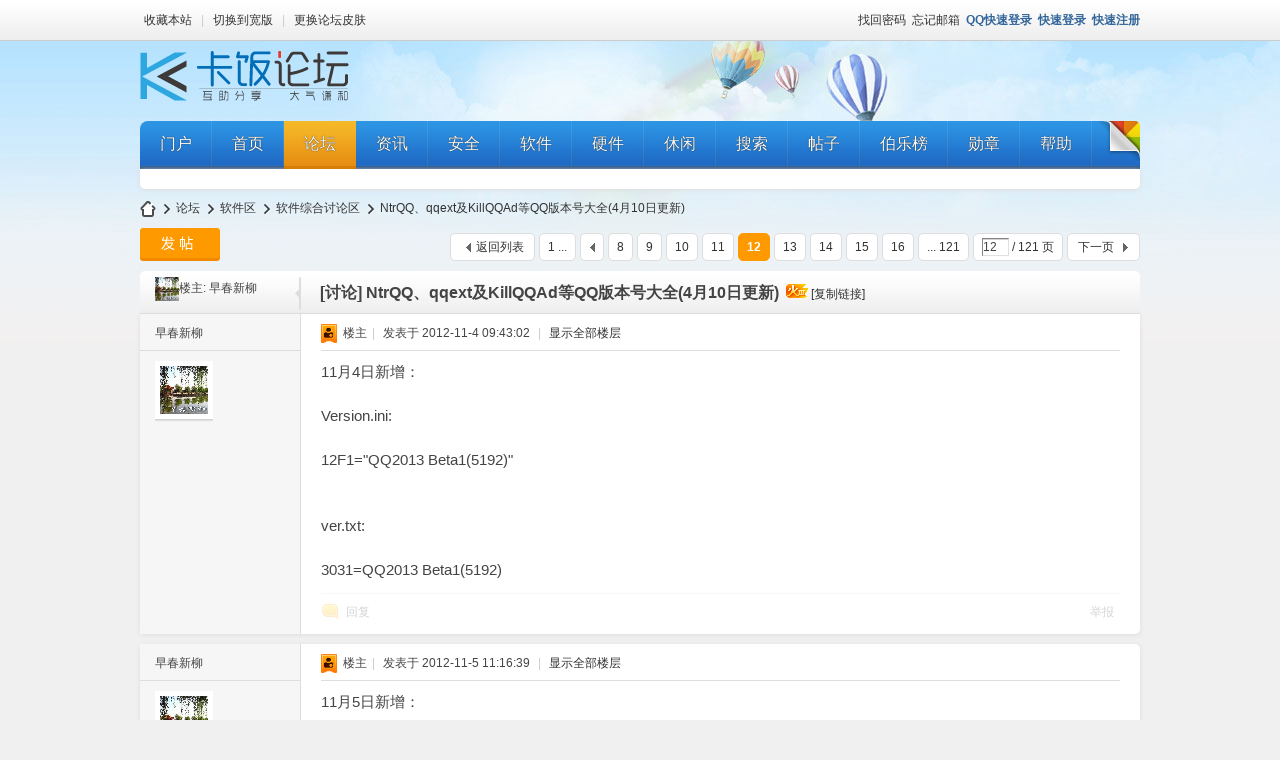

--- FILE ---
content_type: text/html; charset=gbk
request_url: https://bbs.kafan.cn/thread-1295613-12-1.html
body_size: 8059
content:
<!DOCTYPE html PUBLIC "-//W3C//DTD XHTML 1.0 Transitional//EN" "http://www.w3.org/TR/xhtml1/DTD/xhtml1-transitional.dtd">
<html xmlns="http://www.w3.org/1999/xhtml">
<head>
<meta http-equiv="Content-Type" content="text/html; charset=gbk" />
<title>NtrQQ、qqext及KillQQAd等QQ版本号大全(4月10日更新) 第12页_软件综合讨论区_软件区 卡饭论坛 -   互助分享 - 大气谦和!</title>
<link href="https://bbs.kafan.cn/thread-1295613-1-1.html" rel="canonical" /><meta name="keywords" content="NtrQQ、qqext及KillQQAd等QQ版本号大全(4月10日更新),软件综合讨论区,软件区" />
<meta name="description" content="帖子《NtrQQ、qqext及KillQQAd等QQ版本号大全(4月10日更新)》，第12页，来自《软件综合讨论区》，软件区，《卡饭论坛》 " />
<meta name="generator" content="Discuz! X3.4" />
<base href="https://bbs.kafan.cn/" /><link rel="stylesheet" type="text/css" href="https://a.kafan.cn/static/1/style_8_common.css?b33" /><link rel="stylesheet" type="text/css" href="https://a.kafan.cn/static/1/style_8_forum_viewthread.css?b33" /><link rel="stylesheet" id="css_extstyle" type="text/css" href="https://a.kafan.cn/static/./template/comeing_city/style/t2/style.css?b33" />    <script type="text/javascript">var STYLEID = '8', STATICURL = 'https://a.kafan.cn/static/', IMGDIR = 'https://a.kafan.cn/static/image/common', VERHASH = 'b33', charset = 'gbk', discuz_uid = '0', cookiepre = 'r6pb_69df_', cookiedomain = 'kafan.cn', cookiepath = '/', showusercard = '0', attackevasive = '0', disallowfloat = 'newthread', creditnotice = '1|技术|,2|经验|,3|原创|,4|分享|,5|魅力|,6|人气|,7|活力|', defaultstyle = './template/comeing_city/style/t2', REPORTURL = 'aHR0cDovL2Jicy5rYWZhbi5jbi90aHJlYWQtMTI5NTYxMy0xMi0xLmh0bWw=', SITEURL = 'https://bbs.kafan.cn/', JSPATH = 'https://a.kafan.cn/static/1/', CSSPATH = 'https://a.kafan.cn/static/1/style_', DYNAMICURL = '';</script>
<script src="https://a.kafan.cn/static/1/common.js?b33" type="text/javascript"></script>
<meta name="application-name" content="卡饭" />
<meta name="msapplication-tooltip" content="卡饭" />
<meta name="msapplication-task" content="name=首页;action-uri=https://bbs.kafan.cn/portal.php;icon-uri=https://bbs.kafan.cn/https://a.kafan.cn/static/image/common/portal.ico" /><meta name="msapplication-task" content="name=论坛;action-uri=https://bbs.kafan.cn/forum.php;icon-uri=https://bbs.kafan.cn/https://a.kafan.cn/static/image/common/bbs.ico" />
<link rel="archives" title="卡饭" href="https://bbs.kafan.cn/archiver/" />
<script src="https://a.kafan.cn/static/1/forum.js?b33" type="text/javascript"></script>
<!--[if IE 6]>
  <script src="https://a.kafan.cn/template/comeing_city/comeing/js/png.js" type="text/javascript"></script>
  <script type="text/javascript">
  DD_belatedPNG.fix('.png,#comeing_hd h2 img,.nvhm,#pt .z em,.chart');
  </script>
  <![endif]-->
</head>

<body id="nv_forum" class="pg_viewthread" onkeydown="if(event.keyCode==27) return false;">
<div id="append_parent"></div><div id="ajaxwaitid"></div>
<div id="comeing_toptb" class="cl">
<div class="wp cl">
<div class="z">
                              <a href="https://bbs.kafan.cn/"  onclick="addFavorite(this.href, '卡饭');return false;">收藏本站</a>                                                                                                    <span class="pipe">|</span><a href="javascript:;" id="switchwidth" onClick="widthauto(this)" title="切换到宽版">切换到宽版</a>
           <span class="pipe">|</span> <a onclick="showWindow('style', this.href, 'get', 0)" href="plugin.php?id=comeing_skin:style">更换论坛皮肤</a>         
</div>
<div class="y">
        


&nbsp;<a href="javascript:;" onclick="showWindow('login', 'member.php?mod=logging&action=login&viewlostpw=1')">找回密码</a> &nbsp;<a href="https://bbs.kafan.cn/thread-2234356-1-1.html" target="_blank">忘记邮箱</a>
&nbsp;<a href="https://bbs.kafan.cn/connect.php?mod=login&op=init&referer=forum.php%3Fmod%3Dviewthread%26tid%3D1295613%26extra%3Dpage%253D1%26page%3D12&statfrom=login_simple" class="xi2  xw1">QQ快速登录</a>
&nbsp;<a href="member.php?mod=logging&amp;action=login" onclick="showWindow('login', this.href)" class="xi2  xw1">快速登录</a>
&nbsp;<a href="member.php?mod=register" class="xi2 xw1">快速注册</a>

<script src="https://a.kafan.cn/static/1/md5.js?b33" type="text/javascript" reload="1"></script>
</div>
</div>
</div>

<div id="coeming_hd">
<div class="wp">
<div class="hdc cl"><h2><a class="logo" href="http://bbs.kafan.cn/" title="卡饭">
<img src="https://a.kafan.cn/template/comeing_city/comeing/logo.png?x" alt="卡饭" border="0" /></a></h2>
          </div>
<div id="comeing_nv">
                    <a class="comeing_cs png" onClick="showWindow('style', this.href, 'get', 0)" href="plugin.php?id=comeing_skin:style"></a>
                    <ul class="cl">
                                                    <li class="first" id="mn_N1fa6" ><a href="https://www.kafan.cn" hidefocus="true"  >门户</a></li>
                                                                    <li id="mn_portal" ><a href="https://bbs.kafan.cn/portal.php" hidefocus="true" title="主站首页"  >首页<span>主站首页</span></a></li>
                                                                    <li class="a" id="mn_forum" onmouseover="showMenu({'ctrlid':this.id,'ctrlclass':'hover','duration':2})"><a href="https://bbs.kafan.cn/forum.php" hidefocus="true" title="论坛"  >论坛<span>论坛</span></a></li>
                                                                    <li id="mn_N2e8f" ><a href="//bbs.kafan.cn/forum-15-1.html" hidefocus="true" title="一起聊聊资讯"  >资讯<span>一起聊聊资讯</span></a></li>
                                                                    <li id="mn_Na09d" onmouseover="showMenu({'ctrlid':this.id,'ctrlclass':'hover','duration':2})"><a href="//bbs.kafan.cn/forum.php?gid=13" hidefocus="true" title="讨论和研究安全的区域"  >安全<span>讨论和研究安全的区域</span></a></li>
                                                                                              <li id="mn_N84e6" onmouseover="showMenu({'ctrlid':this.id,'ctrlclass':'hover','duration':2})"><a href="//bbs.kafan.cn/forum.php?gid=251" hidefocus="true" title="讨论和琢磨软件的区域"  >软件<span>讨论和琢磨软件的区域</span></a></li>
                                                                    <li id="mn_N1989" onmouseover="showMenu({'ctrlid':this.id,'ctrlclass':'hover','duration':2})"><a href="//bbs.kafan.cn/forum.php?gid=21" hidefocus="true" title="硬件有关话题的讨论"  >硬件<span>硬件有关话题的讨论</span></a></li>
                                                                                              <li id="mn_Nd0e4" onmouseover="showMenu({'ctrlid':this.id,'ctrlclass':'hover','duration':2})"><a href="//bbs.kafan.cn/forum.php?gid=3" hidefocus="true" title="休闲放松的地方"  >休闲<span>休闲放松的地方</span></a></li>
                                                                    <li id="mn_Nc09e" onmouseover="showMenu({'ctrlid':this.id,'ctrlclass':'hover','duration':2})"><a href="//bbs.kafan.cn/search.php" hidefocus="true" target="_blank"  >搜索</a></li>
                                                                                              <li id="mn_forum_10" onmouseover="showMenu({'ctrlid':this.id,'ctrlclass':'hover','duration':2})"><a href="https://bbs.kafan.cn/forum.php?mod=guide" hidefocus="true" title="快速对帖子进行分类阅读和查找"  >帖子<span>快速对帖子进行分类阅读和查找</span></a></li>
                                                                                              <li id="mn_N0f99" ><a href="https://bbs.kafan.cn/thread-2080947-1-1.html" hidefocus="true"  >伯乐榜</a></li>
                                                                    <li id="mn_Na65e" ><a href="/home.php?mod=medal" hidefocus="true"  >勋章</a></li>
                                                                    <li id="mn_Ndec5" onmouseover="showMenu({'ctrlid':this.id,'ctrlclass':'hover','duration':2})"><a href="javascript://4" hidefocus="true" title="解决你所碰到的问题"  >帮助<span>解决你所碰到的问题</span></a></li>
                                                                                                                                </ul>
                    
</div>
<ul class="p_pop h_pop" id="mn_forum_menu" style="display: none"><li><a href="//bbs.kafan.cn/forum-25-1.html" hidefocus="true" >国内杀毒软件</a></li><li><a href="//bbs.kafan.cn/forum-7-1.html" hidefocus="true" >国外杀毒软件</a></li><li><a href="//bbs.kafan.cn/forum-31-1.html" hidefocus="true" >病毒样本</a></li><li><a href="//bbs.kafan.cn/forum-30-1.html" hidefocus="true" >辅助工具</a></li><li><a href="//bbs.kafan.cn/forum-87-1.html" hidefocus="true" >虚拟机</a></li><li><a href="//bbs.kafan.cn/forum-74-1.html" hidefocus="true" >浏览器</a></li><li><a href="//bbs.kafan.cn/forum-22-1.html" hidefocus="true" >解疑答难</a></li><li><a href="//bbs.kafan.cn/forum-65-1.html" hidefocus="true" >软件下载</a></li><li><a href="//bbs.kafan.cn/forum-4-1.html" hidefocus="true" >茶舍</a></li><li><a href="//bbs.kafan.cn/forum-6-1.html" hidefocus="true" >会员服务</a></li></ul><ul class="p_pop h_pop" id="mn_Na09d_menu" style="display: none"><li><a href="//bbs.kafan.cn/forum-25-1.html" hidefocus="true" >国内杀毒软件</a></li><li><a href="//bbs.kafan.cn/forum-7-1.html" hidefocus="true" >国外杀毒软件</a></li><li><a href="//bbs.kafan.cn/forum-1-1.html" hidefocus="true" >卡巴斯基</a></li><li><a href="//bbs.kafan.cn/forum-31-1.html" hidefocus="true" >病毒样本</a></li><li><a href="//bbs.kafan.cn/forum-87-1.html" hidefocus="true" >虚拟机</a></li><li><a href="//bbs.kafan.cn/forum-39-1.html" hidefocus="true" >安全工具</a></li><li><a href="//bbs.kafan.cn/forum-30-1.html" hidefocus="true" >原创工具</a></li><li><a href="//bbs.kafan.cn/forum-15-1.html" hidefocus="true" >IT资讯</a></li></ul><ul class="p_pop h_pop" id="mn_N84e6_menu" style="display: none"><li><a href="//bbs.kafan.cn/forum-8-1.html" hidefocus="true" >综合区</a></li><li><a href="//bbs.kafan.cn/forum-65-1.html" hidefocus="true" >软件下载</a></li><li><a href="//bbs.kafan.cn/forum-22-1.html" hidefocus="true" >解疑答难</a></li><li><a href="//bbs.kafan.cn/forum-74-1.html" hidefocus="true" >浏览器</a></li></ul><ul class="p_pop h_pop" id="mn_N1989_menu" style="display: none"><li><a href="//bbs.kafan.cn/forum-112-1.html" hidefocus="true" >手机</a></li><li><a href="//bbs.kafan.cn/forum-228-1.html" hidefocus="true" >路由器</a></li><li><a href="//bbs.kafan.cn/forum-54-1.html" hidefocus="true" >硬件综合</a></li></ul><ul class="p_pop h_pop" id="mn_Nd0e4_menu" style="display: none"><li><a href="//bbs.kafan.cn/forum-4-1.html" hidefocus="true" >茶舍</a></li><li><a href="//bbs.kafan.cn/forum-6-1.html" hidefocus="true" >会员服务</a></li></ul><ul class="p_pop h_pop" id="mn_Nc09e_menu" style="display: none"><li><a href="//bbs.kafan.cn/search.php" hidefocus="true" target="_blank" >论坛搜索</a></li><li><a href="//bds.kafan.cn/" hidefocus="true" target="_blank" >百度搜索</a></li></ul><div class="p_pop h_pop" id="mn_userapp_menu" style="display: none"></div><ul class="p_pop h_pop" id="mn_forum_10_menu" style="display: none"><li><a href="//bbs.kafan.cn/forum.php?mod=guide&view=new" hidefocus="true" >查看新帖</a></li><li><a href="//bbs.kafan.cn/forum.php?mod=guide&view=hot" hidefocus="true" >最新热门</a></li><li><a href="//bbs.kafan.cn/forum.php?mod=guide&view=my" hidefocus="true" >我的帖子</a></li><li><a href="//bbs.kafan.cn/forum.php?mod=collection&op=all" hidefocus="true" >优秀帖子专辑</a></li></ul><ul class="p_pop h_pop" id="mn_Ndec5_menu" style="display: none"><li><a href="misc.php?mod=faq" hidefocus="true" >论坛支持</a></li><li><a href="//bbs.kafan.cn/forum-22-1.html" hidefocus="true" >解疑答难</a></li></ul>        <style type="text/css">
#m1 ul{ width:268px; }
#m2 ul{ width:282px; }
#m3 ul{ width:152px; }
</style>
<div class="comeing_mu">
  <div id="mu" class="cl">
                    </div>
  <div class="comeing_mu_area cl">
    </div>
</div></div>
</div>
    <link rel="stylesheet" type="text/css" href="template/comiis_app/comiis/comiis_flxx/comiis_pcflxx.css" />  <div id="wp" class="wp">
  <script type="text/javascript">var fid = parseInt('8'), tid = parseInt('1295613');</script>

<script src="https://a.kafan.cn/static/1/forum_viewthread.js?b33" type="text/javascript"></script>
<script type="text/javascript">zoomstatus = parseInt(1);var imagemaxwidth = '600';var aimgcount = new Array();</script>

<style id="diy_style" type="text/css"></style>
<!--[diy=diynavtop]--><div id="diynavtop" class="area"></div><!--[/diy]-->
<div id="pt" class="bm cl">
<div class="z">
<a href="./" class="nvhm" title="首页">卡饭</a><em>&raquo;</em><a href="https://bbs.kafan.cn/forum.php">论坛</a> <em>&rsaquo;</em> <a href="https://bbs.kafan.cn/forum.php?gid=251">软件区</a> <em>&rsaquo;</em> <a href="https://bbs.kafan.cn/forum-8-1.html">软件综合讨论区</a> <em>&rsaquo;</em> <a href="https://bbs.kafan.cn/thread-1295613-1-1.html">NtrQQ、qqext及KillQQAd等QQ版本号大全(4月10日更新)</a>
</div>
</div>

<style id="diy_style" type="text/css"></style>
<div class="wp">
<!--[diy=diy1]--><div id="diy1" class="area"></div><!--[/diy]-->
</div>

<div id="ct" class="wp cl">
<div id="pgt" class="pgs mbm cl ">
<div class="pgt"><div class="pg"><a href="https://bbs.kafan.cn/thread-1295613-1-1.html" class="first">1 ...</a><a href="https://bbs.kafan.cn/thread-1295613-11-1.html" class="prev">&nbsp;&nbsp;</a><a href="https://bbs.kafan.cn/thread-1295613-8-1.html">8</a><a href="https://bbs.kafan.cn/thread-1295613-9-1.html">9</a><a href="https://bbs.kafan.cn/thread-1295613-10-1.html">10</a><a href="https://bbs.kafan.cn/thread-1295613-11-1.html">11</a><strong>12</strong><a href="https://bbs.kafan.cn/thread-1295613-13-1.html">13</a><a href="https://bbs.kafan.cn/thread-1295613-14-1.html">14</a><a href="https://bbs.kafan.cn/thread-1295613-15-1.html">15</a><a href="https://bbs.kafan.cn/thread-1295613-16-1.html">16</a><a href="https://bbs.kafan.cn/thread-1295613-121-1.html" class="last">... 121</a><label><input type="text" name="custompage" class="px" size="2" title="输入页码，按回车快速跳转" value="12" onkeydown="if(event.keyCode==13) {window.location='forum.php?mod=viewthread&tid=1295613&amp;extra=page%3D1&amp;page='+this.value;; doane(event);}" /><span title="共 121 页"> / 121 页</span></label><a href="https://bbs.kafan.cn/thread-1295613-13-1.html" class="nxt">下一页</a></div></div>
<span class="y pgb"><a href="https://bbs.kafan.cn/forum-8-1.html">返回列表</a></span>
<a id="newspecial" onmouseover="$('newspecial').id = 'newspecialtmp';this.id = 'newspecial';showMenu({'ctrlid':this.id})" onclick="showWindow('newthread', 'forum.php?mod=post&action=newthread&fid=8')" href="javascript:;" title="发新帖"><img src="https://a.kafan.cn/template/comeing_city/comeing/forum/pn_post.png" alt="发新帖" class="png" /></a></div>

<div id="postlist" class="pl bm comeing_threadview">
  <div class="comeing_vt_pf"><div class="comeing_vt_pfl"><div class="comeing_vt_pfr"><table cellspacing="0" cellpadding="0" class="comeing_viewthread_top">
<tr>
<td class="pls"><!--Comeing-->
<div id="tath" class="cl">
<img src="https://b.kafan.cn/000/49/79/79_avatar_small.jpg"/>楼主: 早春新柳</div>
</td>
<td class="plc vwthd"><!--Comeing-->
<span class="xg1 side_btn">
<a onclick="setcookie('close_leftinfo', 1);location.reload();" title="收起左侧" class="btn_s_close" href="javascript:;"><img src="https://a.kafan.cn/template/comeing_city/comeing/forum/control_l.png" alt="收起左侧" class="vm png" /></a>
</span>
<h1 class="ts">
[讨论]
<span id="thread_subject">NtrQQ、qqext及KillQQAd等QQ版本号大全(4月10日更新)</span>
</h1>
<span>
&nbsp;<img src="https://a.kafan.cn/static/image/common/hot_3.gif" alt="" title="热度: 569" />
<a href="https://bbs.kafan.cn/thread-1295613-1-1.html" onclick="return copyThreadUrl(this, '卡饭')" >[复制链接]</a>
</span>
</td>
</tr>
</table>
  </div></div></div>
<div id="post_26653644" ><!--Comeing-->
<div class="comeing_viewthread" id="first">
  <div class="comeing_viewthread_r">
    <div class="comeing_vt_pt">
      <div class="comeing_vt_ptl">
        <div class="comeing_vt_ptr"></div>
      </div>
    </div>
    <div class="comeing_viewthread_b">
      <div class="comeing_viewthread_bl">
        <div class="comeing_viewthread_br cl">
        <!--/Comeing-->
<table id="pid26653644" class="plhin" summary="pid26653644" cellspacing="0" cellpadding="0">
<tr>
<td class="pls" rowspan="2">
<div id="favatar26653644" class="pls favatar">
<a name="newpost"></a> <div class="pi">
<div class="authi">早春新柳
</div>
</div>
<div class="p_pop blk bui card_gender_" id="userinfo26653644" style="display: none; margin-top: -11px;">
<div class="m z">
<div id="userinfo26653644_ma"></div>
</div>
</div>
<div>
<div class="avatar"><img src="https://b.kafan.cn/000/49/79/79_avatar_small.jpg"></div>
</div>
</td>
	
<td class="plc">
<div class="pi">
<div class="pti">
<div class="pdbt">
</div>
<div class="authi">
<img class="authicn vm" id="authicon26653644" src="https://a.kafan.cn/static/image/common/ico_lz.png" />
&nbsp;楼主<span class="pipe">|</span>
<em id="authorposton26653644">发表于 2012-11-4 09:43:02</em>
<span class="pipe">|</span>
<a href="https://bbs.kafan.cn/thread-1295613-12-1.html" rel="nofollow">显示全部楼层</a>
</div>
</div>
</div><div class="pct"><style type="text/css">.pcb{margin-right:0}</style><div class="pcb">
<div class="t_fsz">
<table cellspacing="0" cellpadding="0"><tr><td class="t_f" id="postmessage_26653644">
11月4日新增： <br />
<br />
Version.ini: <br />
<br />
12F1=&quot;QQ2013 Beta1(5192)&quot;<br />
<br />
<br />
ver.txt:&nbsp;&nbsp;<br />
<br />
3031=QQ2013 Beta1(5192)</td></tr></table>




</div>
<div id="comment_26653644" class="cm">
</div>

<div id="post_rate_div_26653644"></div>
</div>
</div>

</td></tr>
<tr><td class="plc plm">
</td>
</tr>
<tr id="_postposition26653644"></tr>
<tr>
<td class="pls"></td>
<td class="plc" style="overflow:visible;">
<div class="po hin">
<div class="pob cl">
<em>
<a class="fastre" href="forum.php?mod=post&amp;action=reply&amp;fid=8&amp;tid=1295613&amp;repquote=26653644&amp;extra=page%3D1&amp;page=12" onclick="showWindow('reply', this.href)">回复</a>
</em>

<p>
<a href="javascript:;" onclick="showWindow('miscreport26653644', 'misc.php?mod=report&rtype=post&rid=26653644&tid=1295613&fid=8', 'get', -1);return false;">举报</a>
</p>

</div>
</div>
</td>
</tr>
<tr class="ad">
<td class="pls">
</td>
<td class="plc">
</td>
</tr>
</table>
<!--Comeing-->
        </div>
      </div>
    </div>
  </div>
</div>
<!--/Comeing-->
</div><div id="post_26664505" ><!--Comeing-->
<div class="comeing_viewthread" >
  <div class="comeing_viewthread_r">
    <div class="comeing_vt_pt">
      <div class="comeing_vt_ptl">
        <div class="comeing_vt_ptr"></div>
      </div>
    </div>
    <div class="comeing_viewthread_b">
      <div class="comeing_viewthread_bl">
        <div class="comeing_viewthread_br cl">
        <!--/Comeing-->
<table id="pid26664505" class="plhin" summary="pid26664505" cellspacing="0" cellpadding="0">
<tr>
<td class="pls" rowspan="2">
<div id="favatar26664505" class="pls favatar">
 <div class="pi">
<div class="authi">早春新柳
</div>
</div>
<div class="p_pop blk bui card_gender_" id="userinfo26664505" style="display: none; margin-top: -11px;">
<div class="m z">
<div id="userinfo26664505_ma"></div>
</div>
</div>
<div>
<div class="avatar"><img src="https://b.kafan.cn/000/49/79/79_avatar_small.jpg"></div>
</div>
</td>
	
<td class="plc">
<div class="pi">
<div class="pti">
<div class="pdbt">
</div>
<div class="authi">
<img class="authicn vm" id="authicon26664505" src="https://a.kafan.cn/static/image/common/ico_lz.png" />
&nbsp;楼主<span class="pipe">|</span>
<em id="authorposton26664505">发表于 2012-11-5 11:16:39</em>
<span class="pipe">|</span>
<a href="https://bbs.kafan.cn/thread-1295613-12-1.html" rel="nofollow">显示全部楼层</a>
</div>
</div>
</div><div class="pct"><div class="pcb">
<div class="t_fsz">
<table cellspacing="0" cellpadding="0"><tr><td class="t_f" id="postmessage_26664505">
11月5日新增：<br />
<br />
Version.ini&nbsp;&nbsp;:&nbsp; &nbsp;12F1=&quot;QQ2013 Beta1(5192)&quot;<br />
ver.txt:&nbsp; &nbsp;&nbsp; &nbsp;&nbsp; &nbsp;3031=QQ2013 Beta1(5192)<br />
<br />
</td></tr></table>




</div>
<div id="comment_26664505" class="cm">
</div>

<h3 class="psth xs1"><span class="icon_ring vm"></span>评分</h3>
<dl id="ratelog_26664505" class="rate">
<dd style="margin:0">
<div id="post_rate_26664505"></div>
<table class="ratl">
<tr>
<th class="xw1" width="120"><a href="https://bbs.kafan.cn/forum.php?mod=misc&amp;action=viewratings&amp;tid=1295613&amp;pid=26664505" onclick="showWindow('viewratings', this.href)" title="查看全部评分"> 参与人数 <span class="xi1">1</span></a></th><th class="xw1" width="80">经验 <i><span class="xi1">+5</span></i></th>
<th>
<a href="javascript:;" onclick="toggleRatelogCollapse('ratelog_26664505', this);" class="y xi2 op">收起</a>
<i class="txt_h">理由</i>
</th>
</tr>
<tbody class="ratl_l"><tr id="rate_26664505_642753">
<td>
<a href="https://bbs.kafan.cn/space-uid-642753.html" target="_blank"><img src="https://b.kafan.cn/000/64/27/53_avatar_small.jpg"/></a> <a href="https://bbs.kafan.cn/space-uid-642753.html" target="_blank">陌上~烟雨遥</a>
</td><td class="xi1"> + 5</td>
<td class="xg1">感谢更新</td>
</tr>
</tbody>
</table>
<p class="ratc">
<a href="https://bbs.kafan.cn/forum.php?mod=misc&amp;action=viewratings&amp;tid=1295613&amp;pid=26664505" onclick="showWindow('viewratings', this.href)" title="查看全部评分" class="xi2">查看全部评分</a>
</p>
</dd>
</dl>
</div>
</div>

</td></tr>
<tr><td class="plc plm">
</td>
</tr>
<tr id="_postposition26664505"></tr>
<tr>
<td class="pls"></td>
<td class="plc" style="overflow:visible;">
<div class="po hin">
<div class="pob cl">
<em>
<a class="fastre" href="forum.php?mod=post&amp;action=reply&amp;fid=8&amp;tid=1295613&amp;repquote=26664505&amp;extra=page%3D1&amp;page=12" onclick="showWindow('reply', this.href)">回复</a>
</em>

<p>
<a href="javascript:;" onclick="showWindow('miscreport26664505', 'misc.php?mod=report&rtype=post&rid=26664505&tid=1295613&fid=8', 'get', -1);return false;">举报</a>
</p>

</div>
</div>
</td>
</tr>
<tr class="ad">
<td class="pls">
</td>
<td class="plc">
</td>
</tr>
</table>
<!--Comeing-->
        </div>
      </div>
    </div>
  </div>
</div>
<!--/Comeing-->
</div><div id="post_26675108" ><!--Comeing-->
<div class="comeing_viewthread" >
  <div class="comeing_viewthread_r">
    <div class="comeing_vt_pt">
      <div class="comeing_vt_ptl">
        <div class="comeing_vt_ptr"></div>
      </div>
    </div>
    <div class="comeing_viewthread_b">
      <div class="comeing_viewthread_bl">
        <div class="comeing_viewthread_br cl">
        <!--/Comeing-->
<table id="pid26675108" class="plhin" summary="pid26675108" cellspacing="0" cellpadding="0">
<tr>
<td class="pls" rowspan="2">
<div id="favatar26675108" class="pls favatar">
 <div class="pi">
<div class="authi">NINGBOCAT
</div>
</div>
<div class="p_pop blk bui card_gender_" id="userinfo26675108" style="display: none; margin-top: -11px;">
<div class="m z">
<div id="userinfo26675108_ma"></div>
</div>
</div>
<div>
<div class="avatar"><img src="https://b.kafan.cn/000/30/22/10_avatar_small.jpg"></div>
</div>
</td>
	
<td class="plc">
<div class="pi">
<div class="pti">
<div class="pdbt">
</div>
<div class="authi">
<img class="authicn vm" id="authicon26675108" src="https://a.kafan.cn/static/image/common/online_member.gif" />
<em id="authorposton26675108">发表于 2012-11-6 13:07:16</em>
<span class="pipe">|</span>
<a href="https://bbs.kafan.cn/thread-1295613-12-1.html" rel="nofollow">显示全部楼层</a>
</div>
</div>
</div><div class="pct"><div class="pcb">
<div class="t_fsz">
<table cellspacing="0" cellpadding="0"><tr><td class="t_f" id="postmessage_26675108">
顶！！</td></tr></table>




</div>
<div id="comment_26675108" class="cm">
</div>

<h3 class="psth xs1"><span class="icon_ring vm"></span>评分</h3>
<dl id="ratelog_26675108" class="rate">
<dd style="margin:0">
<div id="post_rate_26675108"></div>
<table class="ratl">
<tr>
<th class="xw1" width="120"><a href="https://bbs.kafan.cn/forum.php?mod=misc&amp;action=viewratings&amp;tid=1295613&amp;pid=26675108" onclick="showWindow('viewratings', this.href)" title="查看全部评分"> 参与人数 <span class="xi1">1</span></a></th><th class="xw1" width="80">经验 <i><span class="xi1">-5</span></i></th>
<th>
<a href="javascript:;" onclick="toggleRatelogCollapse('ratelog_26675108', this);" class="y xi2 op">收起</a>
<i class="txt_h">理由</i>
</th>
</tr>
<tbody class="ratl_l"><tr id="rate_26675108_642753">
<td>
<a href="https://bbs.kafan.cn/space-uid-642753.html" target="_blank"><img src="https://b.kafan.cn/000/64/27/53_avatar_small.jpg"/></a> <a href="https://bbs.kafan.cn/space-uid-642753.html" target="_blank">陌上~烟雨遥</a>
</td><td class="xg1">-5</td>
<td class="xg1">抱歉，请勿无意义回帖</td>
</tr>
</tbody>
</table>
<p class="ratc">
<a href="https://bbs.kafan.cn/forum.php?mod=misc&amp;action=viewratings&amp;tid=1295613&amp;pid=26675108" onclick="showWindow('viewratings', this.href)" title="查看全部评分" class="xi2">查看全部评分</a>
</p>
</dd>
</dl>
</div>
</div>

</td></tr>
<tr><td class="plc plm">
</td>
</tr>
<tr id="_postposition26675108"></tr>
<tr>
<td class="pls"></td>
<td class="plc" style="overflow:visible;">
<div class="po hin">
<div class="pob cl">
<em>
<a class="fastre" href="forum.php?mod=post&amp;action=reply&amp;fid=8&amp;tid=1295613&amp;repquote=26675108&amp;extra=page%3D1&amp;page=12" onclick="showWindow('reply', this.href)">回复</a>
</em>

<p>
<a href="javascript:;" onclick="showWindow('miscreport26675108', 'misc.php?mod=report&rtype=post&rid=26675108&tid=1295613&fid=8', 'get', -1);return false;">举报</a>
</p>

</div>
</div>
</td>
</tr>
<tr class="ad">
<td class="pls">
</td>
<td class="plc">
</td>
</tr>
</table>
<!--Comeing-->
        </div>
      </div>
    </div>
  </div>
</div>
<!--/Comeing-->
</div><div id="post_26675363" ><!--Comeing-->
<div class="comeing_viewthread" >
  <div class="comeing_viewthread_r">
    <div class="comeing_vt_pt">
      <div class="comeing_vt_ptl">
        <div class="comeing_vt_ptr"></div>
      </div>
    </div>
    <div class="comeing_viewthread_b">
      <div class="comeing_viewthread_bl">
        <div class="comeing_viewthread_br cl">
        <!--/Comeing-->
<table id="pid26675363" class="plhin" summary="pid26675363" cellspacing="0" cellpadding="0">
<tr>
<td class="pls" rowspan="2">
<div id="favatar26675363" class="pls favatar">
 <div class="pi">
<div class="authi">thorne
</div>
</div>
<div class="p_pop blk bui card_gender_" id="userinfo26675363" style="display: none; margin-top: -11px;">
<div class="m z">
<div id="userinfo26675363_ma"></div>
</div>
</div>
<div>
<div class="avatar"><img src="https://b.kafan.cn/000/58/72/53_avatar_small.jpg"></div>
</div>
</td>
	
<td class="plc">
<div class="pi">
<div class="pti">
<div class="pdbt">
</div>
<div class="authi">
<img class="authicn vm" id="authicon26675363" src="https://a.kafan.cn/static/image/common/online_member.gif" />
<em id="authorposton26675363">发表于 2012-11-6 13:40:30</em>
<span class="pipe">|</span>
<a href="https://bbs.kafan.cn/thread-1295613-12-1.html" rel="nofollow">显示全部楼层</a>
</div>
</div>
</div><div class="pct"><div class="pcb">
<div class="t_fsz">
<table cellspacing="0" cellpadding="0"><tr><td class="t_f" id="postmessage_26675363">
请问楼主，这个有什么用？<br />
</td></tr></table>




</div>
<div id="comment_26675363" class="cm">
</div>

<div id="post_rate_div_26675363"></div>
</div>
</div>

</td></tr>
<tr><td class="plc plm">
</td>
</tr>
<tr id="_postposition26675363"></tr>
<tr>
<td class="pls"></td>
<td class="plc" style="overflow:visible;">
<div class="po hin">
<div class="pob cl">
<em>
<a class="fastre" href="forum.php?mod=post&amp;action=reply&amp;fid=8&amp;tid=1295613&amp;repquote=26675363&amp;extra=page%3D1&amp;page=12" onclick="showWindow('reply', this.href)">回复</a>
</em>

<p>
<a href="javascript:;" onclick="showWindow('miscreport26675363', 'misc.php?mod=report&rtype=post&rid=26675363&tid=1295613&fid=8', 'get', -1);return false;">举报</a>
</p>

</div>
</div>
</td>
</tr>
<tr class="ad">
<td class="pls">
</td>
<td class="plc">
</td>
</tr>
</table>
<!--Comeing-->
        </div>
      </div>
    </div>
  </div>
</div>
<!--/Comeing-->
</div><div id="post_26675582" ><!--Comeing-->
<div class="comeing_viewthread" >
  <div class="comeing_viewthread_r">
    <div class="comeing_vt_pt">
      <div class="comeing_vt_ptl">
        <div class="comeing_vt_ptr"></div>
      </div>
    </div>
    <div class="comeing_viewthread_b">
      <div class="comeing_viewthread_bl">
        <div class="comeing_viewthread_br cl">
        <!--/Comeing-->
<table id="pid26675582" class="plhin" summary="pid26675582" cellspacing="0" cellpadding="0">
<tr>
<td class="pls" rowspan="2">
<div id="favatar26675582" class="pls favatar">
 <div class="pi">
<div class="authi">早春新柳
</div>
</div>
<div class="p_pop blk bui card_gender_" id="userinfo26675582" style="display: none; margin-top: -11px;">
<div class="m z">
<div id="userinfo26675582_ma"></div>
</div>
</div>
<div>
<div class="avatar"><img src="https://b.kafan.cn/000/49/79/79_avatar_small.jpg"></div>
</div>
</td>
	
<td class="plc">
<div class="pi">
<div class="pti">
<div class="pdbt">
</div>
<div class="authi">
<img class="authicn vm" id="authicon26675582" src="https://a.kafan.cn/static/image/common/ico_lz.png" />
&nbsp;楼主<span class="pipe">|</span>
<em id="authorposton26675582">发表于 2012-11-6 14:08:38</em>
<span class="pipe">|</span>
<a href="https://bbs.kafan.cn/thread-1295613-12-1.html" rel="nofollow">显示全部楼层</a>
</div>
</div>
</div><div class="pct"><div class="pcb">
<div class="t_fsz">
<table cellspacing="0" cellpadding="0"><tr><td class="t_f" id="postmessage_26675582">
<div class="quote"><blockquote><font size="2"><font color="#999999">thorne 发表于 2012-11-6 13:40</font> <a href="https://bbs.kafan.cn/forum.php?mod=redirect&amp;goto=findpost&amp;pid=26675363&amp;ptid=1295613" target="_blank"><img id="aimg_DxmtC" onclick="zoom(this, this.src, 0, 0, 0)" class="zoom" src="static/image/common/back.gif" onmouseover="img_onmouseoverfunc(this)" lazyloadthumb="1" border="0" alt="" /></a></font><br />
请问楼主，这个有什么用？</blockquote></div><br />
可以知道好友的QQ版本</td></tr></table>




</div>
<div id="comment_26675582" class="cm">
</div>

<div id="post_rate_div_26675582"></div>
</div>
</div>

</td></tr>
<tr><td class="plc plm">
</td>
</tr>
<tr id="_postposition26675582"></tr>
<tr>
<td class="pls"></td>
<td class="plc" style="overflow:visible;">
<div class="po hin">
<div class="pob cl">
<em>
<a class="fastre" href="forum.php?mod=post&amp;action=reply&amp;fid=8&amp;tid=1295613&amp;repquote=26675582&amp;extra=page%3D1&amp;page=12" onclick="showWindow('reply', this.href)">回复</a>
</em>

<p>
<a href="javascript:;" onclick="showWindow('miscreport26675582', 'misc.php?mod=report&rtype=post&rid=26675582&tid=1295613&fid=8', 'get', -1);return false;">举报</a>
</p>

</div>
</div>
</td>
</tr>
<tr class="ad">
<td class="pls">
</td>
<td class="plc">
</td>
</tr>
</table>
<!--Comeing-->
        </div>
      </div>
    </div>
  </div>
</div>
<!--/Comeing-->
<script type="text/javascript" reload="1">
aimgcount[26675582] = ['DxmtC'];
attachimggroup(26675582);
var aimgfid = 0;
</script>
</div><div id="post_26676481" ><!--Comeing-->
<div class="comeing_viewthread" >
  <div class="comeing_viewthread_r">
    <div class="comeing_vt_pt">
      <div class="comeing_vt_ptl">
        <div class="comeing_vt_ptr"></div>
      </div>
    </div>
    <div class="comeing_viewthread_b">
      <div class="comeing_viewthread_bl">
        <div class="comeing_viewthread_br cl">
        <!--/Comeing-->
<table id="pid26676481" class="plhin" summary="pid26676481" cellspacing="0" cellpadding="0">
<tr>
<td class="pls" rowspan="2">
<div id="favatar26676481" class="pls favatar">
 <div class="pi">
<div class="authi">thorne
</div>
</div>
<div class="p_pop blk bui card_gender_" id="userinfo26676481" style="display: none; margin-top: -11px;">
<div class="m z">
<div id="userinfo26676481_ma"></div>
</div>
</div>
<div>
<div class="avatar"><img src="https://b.kafan.cn/000/58/72/53_avatar_small.jpg"></div>
</div>
</td>
	
<td class="plc">
<div class="pi">
<div class="pti">
<div class="pdbt">
</div>
<div class="authi">
<img class="authicn vm" id="authicon26676481" src="https://a.kafan.cn/static/image/common/online_member.gif" />
<em id="authorposton26676481">发表于 2012-11-6 15:53:14</em>
<span class="pipe">|</span>
<a href="https://bbs.kafan.cn/thread-1295613-12-1.html" rel="nofollow">显示全部楼层</a>
</div>
</div>
</div><div class="pct"><div class="pcb">
<div class="t_fsz">
<table cellspacing="0" cellpadding="0"><tr><td class="t_f" id="postmessage_26676481">
<div class="quote"><blockquote><font size="2"><font color="#999999">早春新柳 发表于 2012-11-6 14:08</font> <a href="https://bbs.kafan.cn/forum.php?mod=redirect&amp;goto=findpost&amp;pid=26675582&amp;ptid=1295613" target="_blank"><img id="aimg_pkdiE" onclick="zoom(this, this.src, 0, 0, 0)" class="zoom" src="static/image/common/back.gif" onmouseover="img_onmouseoverfunc(this)" lazyloadthumb="1" border="0" alt="" /></a></font><br />
可以知道好友的QQ版本</blockquote></div><br />
知道了版本，会有什么用呢？</td></tr></table>




</div>
<div id="comment_26676481" class="cm">
</div>

<div id="post_rate_div_26676481"></div>
</div>
</div>

</td></tr>
<tr><td class="plc plm">
</td>
</tr>
<tr id="_postposition26676481"></tr>
<tr>
<td class="pls"></td>
<td class="plc" style="overflow:visible;">
<div class="po hin">
<div class="pob cl">
<em>
<a class="fastre" href="forum.php?mod=post&amp;action=reply&amp;fid=8&amp;tid=1295613&amp;repquote=26676481&amp;extra=page%3D1&amp;page=12" onclick="showWindow('reply', this.href)">回复</a>
</em>

<p>
<a href="javascript:;" onclick="showWindow('miscreport26676481', 'misc.php?mod=report&rtype=post&rid=26676481&tid=1295613&fid=8', 'get', -1);return false;">举报</a>
</p>

</div>
</div>
</td>
</tr>
<tr class="ad">
<td class="pls">
</td>
<td class="plc">
</td>
</tr>
</table>
<!--Comeing-->
        </div>
      </div>
    </div>
  </div>
</div>
<!--/Comeing-->
<script type="text/javascript" reload="1">
aimgcount[26676481] = ['pkdiE'];
attachimggroup(26676481);
var aimgfid = 0;
</script>
</div><div id="post_26677562" ><!--Comeing-->
<div class="comeing_viewthread" >
  <div class="comeing_viewthread_r">
    <div class="comeing_vt_pt">
      <div class="comeing_vt_ptl">
        <div class="comeing_vt_ptr"></div>
      </div>
    </div>
    <div class="comeing_viewthread_b">
      <div class="comeing_viewthread_bl">
        <div class="comeing_viewthread_br cl">
        <!--/Comeing-->
<table id="pid26677562" class="plhin" summary="pid26677562" cellspacing="0" cellpadding="0">
<tr>
<td class="pls" rowspan="2">
<div id="favatar26677562" class="pls favatar">
 <div class="pi">
<div class="authi">早春新柳
</div>
</div>
<div class="p_pop blk bui card_gender_" id="userinfo26677562" style="display: none; margin-top: -11px;">
<div class="m z">
<div id="userinfo26677562_ma"></div>
</div>
</div>
<div>
<div class="avatar"><img src="https://b.kafan.cn/000/49/79/79_avatar_small.jpg"></div>
</div>
</td>
	
<td class="plc">
<div class="pi">
<div class="pti">
<div class="pdbt">
</div>
<div class="authi">
<img class="authicn vm" id="authicon26677562" src="https://a.kafan.cn/static/image/common/ico_lz.png" />
&nbsp;楼主<span class="pipe">|</span>
<em id="authorposton26677562">发表于 2012-11-6 17:55:08</em>
<span class="pipe">|</span>
<a href="https://bbs.kafan.cn/thread-1295613-12-1.html" rel="nofollow">显示全部楼层</a>
</div>
</div>
</div><div class="pct"><div class="pcb">
<div class="t_fsz">
<table cellspacing="0" cellpadding="0"><tr><td class="t_f" id="postmessage_26677562">
<div class="quote"><blockquote><font size="2"><font color="#999999">thorne 发表于 2012-11-6 15:53</font> <a href="https://bbs.kafan.cn/forum.php?mod=redirect&amp;goto=findpost&amp;pid=26676481&amp;ptid=1295613" target="_blank"><img id="aimg_LU7Ko" onclick="zoom(this, this.src, 0, 0, 0)" class="zoom" src="static/image/common/back.gif" onmouseover="img_onmouseoverfunc(this)" lazyloadthumb="1" border="0" alt="" /></a></font><br />
知道了版本，会有什么用呢？</blockquote></div><br />
可防止一些网络诈骗</td></tr></table>




</div>
<div id="comment_26677562" class="cm">
</div>

<div id="post_rate_div_26677562"></div>
</div>
</div>

</td></tr>
<tr><td class="plc plm">
</td>
</tr>
<tr id="_postposition26677562"></tr>
<tr>
<td class="pls"></td>
<td class="plc" style="overflow:visible;">
<div class="po hin">
<div class="pob cl">
<em>
<a class="fastre" href="forum.php?mod=post&amp;action=reply&amp;fid=8&amp;tid=1295613&amp;repquote=26677562&amp;extra=page%3D1&amp;page=12" onclick="showWindow('reply', this.href)">回复</a>
</em>

<p>
<a href="javascript:;" onclick="showWindow('miscreport26677562', 'misc.php?mod=report&rtype=post&rid=26677562&tid=1295613&fid=8', 'get', -1);return false;">举报</a>
</p>

</div>
</div>
</td>
</tr>
<tr class="ad">
<td class="pls">
</td>
<td class="plc">
</td>
</tr>
</table>
<!--Comeing-->
        </div>
      </div>
    </div>
  </div>
</div>
<!--/Comeing-->
<script type="text/javascript" reload="1">
aimgcount[26677562] = ['LU7Ko'];
attachimggroup(26677562);
var aimgfid = 0;
</script>
</div><div id="post_26677677" ><!--Comeing-->
<div class="comeing_viewthread" >
  <div class="comeing_viewthread_r">
    <div class="comeing_vt_pt">
      <div class="comeing_vt_ptl">
        <div class="comeing_vt_ptr"></div>
      </div>
    </div>
    <div class="comeing_viewthread_b">
      <div class="comeing_viewthread_bl">
        <div class="comeing_viewthread_br cl">
        <!--/Comeing-->
<table id="pid26677677" class="plhin" summary="pid26677677" cellspacing="0" cellpadding="0">
<tr>
<td class="pls" rowspan="2">
<div id="favatar26677677" class="pls favatar">
 <div class="pi">
<div class="authi">thorne
</div>
</div>
<div class="p_pop blk bui card_gender_" id="userinfo26677677" style="display: none; margin-top: -11px;">
<div class="m z">
<div id="userinfo26677677_ma"></div>
</div>
</div>
<div>
<div class="avatar"><img src="https://b.kafan.cn/000/58/72/53_avatar_small.jpg"></div>
</div>
</td>
	
<td class="plc">
<div class="pi">
<div class="pti">
<div class="pdbt">
</div>
<div class="authi">
<img class="authicn vm" id="authicon26677677" src="https://a.kafan.cn/static/image/common/online_member.gif" />
<em id="authorposton26677677">发表于 2012-11-6 18:07:38</em>
<span class="pipe">|</span>
<a href="https://bbs.kafan.cn/thread-1295613-12-1.html" rel="nofollow">显示全部楼层</a>
</div>
</div>
</div><div class="pct"><div class="pcb">
<div class="t_fsz">
<table cellspacing="0" cellpadding="0"><tr><td class="t_f" id="postmessage_26677677">
<div class="quote"><blockquote><font size="2"><font color="#999999">早春新柳 发表于 2012-11-6 17:55</font> <a href="https://bbs.kafan.cn/forum.php?mod=redirect&amp;goto=findpost&amp;pid=26677562&amp;ptid=1295613" target="_blank"><img id="aimg_uUNRe" onclick="zoom(this, this.src, 0, 0, 0)" class="zoom" src="static/image/common/back.gif" onmouseover="img_onmouseoverfunc(this)" lazyloadthumb="1" border="0" alt="" /></a></font><br />
可防止一些网络诈骗</blockquote></div><br />
？？</td></tr></table>




</div>
<div id="comment_26677677" class="cm">
</div>

<div id="post_rate_div_26677677"></div>
</div>
</div>

</td></tr>
<tr><td class="plc plm">
</td>
</tr>
<tr id="_postposition26677677"></tr>
<tr>
<td class="pls"></td>
<td class="plc" style="overflow:visible;">
<div class="po hin">
<div class="pob cl">
<em>
<a class="fastre" href="forum.php?mod=post&amp;action=reply&amp;fid=8&amp;tid=1295613&amp;repquote=26677677&amp;extra=page%3D1&amp;page=12" onclick="showWindow('reply', this.href)">回复</a>
</em>

<p>
<a href="javascript:;" onclick="showWindow('miscreport26677677', 'misc.php?mod=report&rtype=post&rid=26677677&tid=1295613&fid=8', 'get', -1);return false;">举报</a>
</p>

</div>
</div>
</td>
</tr>
<tr class="ad">
<td class="pls">
</td>
<td class="plc">
</td>
</tr>
</table>
<!--Comeing-->
        </div>
      </div>
    </div>
  </div>
</div>
<!--/Comeing-->
<script type="text/javascript" reload="1">
aimgcount[26677677] = ['uUNRe'];
attachimggroup(26677677);
var aimgfid = 0;
</script>
</div><div id="post_26678088" ><!--Comeing-->
<div class="comeing_viewthread" >
  <div class="comeing_viewthread_r">
    <div class="comeing_vt_pt">
      <div class="comeing_vt_ptl">
        <div class="comeing_vt_ptr"></div>
      </div>
    </div>
    <div class="comeing_viewthread_b">
      <div class="comeing_viewthread_bl">
        <div class="comeing_viewthread_br cl">
        <!--/Comeing-->
<table id="pid26678088" class="plhin" summary="pid26678088" cellspacing="0" cellpadding="0">
<tr>
<td class="pls" rowspan="2">
<div id="favatar26678088" class="pls favatar">
 <div class="pi">
<div class="authi">早春新柳
</div>
</div>
<div class="p_pop blk bui card_gender_" id="userinfo26678088" style="display: none; margin-top: -11px;">
<div class="m z">
<div id="userinfo26678088_ma"></div>
</div>
</div>
<div>
<div class="avatar"><img src="https://b.kafan.cn/000/49/79/79_avatar_small.jpg"></div>
</div>
</td>
	
<td class="plc">
<div class="pi">
<div class="pti">
<div class="pdbt">
</div>
<div class="authi">
<img class="authicn vm" id="authicon26678088" src="https://a.kafan.cn/static/image/common/ico_lz.png" />
&nbsp;楼主<span class="pipe">|</span>
<em id="authorposton26678088">发表于 2012-11-6 18:44:29</em>
<span class="pipe">|</span>
<a href="https://bbs.kafan.cn/thread-1295613-12-1.html" rel="nofollow">显示全部楼层</a>
</div>
</div>
</div><div class="pct"><div class="pcb">
<div class="t_fsz">
<table cellspacing="0" cellpadding="0"><tr><td class="t_f" id="postmessage_26678088">
<div class="quote"><blockquote><font size="2"><font color="#999999">thorne 发表于 2012-11-6 18:07</font> <a href="https://bbs.kafan.cn/forum.php?mod=redirect&amp;goto=findpost&amp;pid=26677677&amp;ptid=1295613" target="_blank"><img id="aimg_d5Xuf" onclick="zoom(this, this.src, 0, 0, 0)" class="zoom" src="static/image/common/back.gif" onmouseover="img_onmouseoverfunc(this)" lazyloadthumb="1" border="0" alt="" /></a></font><br />
？？</blockquote></div><br />
可通过一些QQ版本号改变发现一些诈骗分子伪装的IP</td></tr></table>




</div>
<div id="comment_26678088" class="cm">
</div>

<div id="post_rate_div_26678088"></div>
</div>
</div>

</td></tr>
<tr><td class="plc plm">
</td>
</tr>
<tr id="_postposition26678088"></tr>
<tr>
<td class="pls"></td>
<td class="plc" style="overflow:visible;">
<div class="po hin">
<div class="pob cl">
<em>
<a class="fastre" href="forum.php?mod=post&amp;action=reply&amp;fid=8&amp;tid=1295613&amp;repquote=26678088&amp;extra=page%3D1&amp;page=12" onclick="showWindow('reply', this.href)">回复</a>
</em>

<p>
<a href="javascript:;" onclick="showWindow('miscreport26678088', 'misc.php?mod=report&rtype=post&rid=26678088&tid=1295613&fid=8', 'get', -1);return false;">举报</a>
</p>

</div>
</div>
</td>
</tr>
<tr class="ad">
<td class="pls">
</td>
<td class="plc">
</td>
</tr>
</table>
<!--Comeing-->
        </div>
      </div>
    </div>
  </div>
</div>
<!--/Comeing-->
<script type="text/javascript" reload="1">
aimgcount[26678088] = ['d5Xuf'];
attachimggroup(26678088);
var aimgfid = 0;
</script>
</div><div id="post_26678270" ><!--Comeing-->
<div class="comeing_viewthread" >
  <div class="comeing_viewthread_r">
    <div class="comeing_vt_pt">
      <div class="comeing_vt_ptl">
        <div class="comeing_vt_ptr"></div>
      </div>
    </div>
    <div class="comeing_viewthread_b">
      <div class="comeing_viewthread_bl">
        <div class="comeing_viewthread_br cl">
        <!--/Comeing-->
<table id="pid26678270" class="plhin" summary="pid26678270" cellspacing="0" cellpadding="0">
<tr>
<td class="pls" rowspan="2">
<div id="favatar26678270" class="pls favatar">
 <div class="pi">
<div class="authi">thorne
</div>
</div>
<div class="p_pop blk bui card_gender_" id="userinfo26678270" style="display: none; margin-top: -11px;">
<div class="m z">
<div id="userinfo26678270_ma"></div>
</div>
</div>
<div>
<div class="avatar"><img src="https://b.kafan.cn/000/58/72/53_avatar_small.jpg"></div>
</div>
</td>
	
<td class="plc">
<div class="pi">
<div class="pti">
<div class="pdbt">
</div>
<div class="authi">
<img class="authicn vm" id="authicon26678270" src="https://a.kafan.cn/static/image/common/online_member.gif" />
<em id="authorposton26678270">发表于 2012-11-6 18:58:51</em>
<span class="pipe">|</span>
<a href="https://bbs.kafan.cn/thread-1295613-12-1.html" rel="nofollow">显示全部楼层</a>
</div>
</div>
</div><div class="pct"><div class="pcb">
<div class="t_fsz">
<table cellspacing="0" cellpadding="0"><tr><td class="t_f" id="postmessage_26678270">
<div class="quote"><blockquote><font size="2"><font color="#999999">早春新柳 发表于 2012-11-6 18:44</font> <a href="https://bbs.kafan.cn/forum.php?mod=redirect&amp;goto=findpost&amp;pid=26678088&amp;ptid=1295613" target="_blank"><img id="aimg_dQWi8" onclick="zoom(this, this.src, 0, 0, 0)" class="zoom" src="static/image/common/back.gif" onmouseover="img_onmouseoverfunc(this)" lazyloadthumb="1" border="0" alt="" /></a></font><br />
可通过一些QQ版本号改变发现一些诈骗分子伪装的IP</blockquote></div><br />
越来越不明白了，通过这个版本号怎么就能知道伪装的IP</td></tr></table>




</div>
<div id="comment_26678270" class="cm">
</div>

<div id="post_rate_div_26678270"></div>
</div>
</div>

</td></tr>
<tr><td class="plc plm">
</td>
</tr>
<tr id="_postposition26678270"></tr>
<tr>
<td class="pls"></td>
<td class="plc" style="overflow:visible;">
<div class="po hin">
<div class="pob cl">
<em>
<a class="fastre" href="forum.php?mod=post&amp;action=reply&amp;fid=8&amp;tid=1295613&amp;repquote=26678270&amp;extra=page%3D1&amp;page=12" onclick="showWindow('reply', this.href)">回复</a>
</em>

<p>
<a href="javascript:;" onclick="showWindow('miscreport26678270', 'misc.php?mod=report&rtype=post&rid=26678270&tid=1295613&fid=8', 'get', -1);return false;">举报</a>
</p>

</div>
</div>
</td>
</tr>
<tr class="ad">
<td class="pls">
</td>
<td class="plc">
</td>
</tr>
</table>
<!--Comeing-->
        </div>
      </div>
    </div>
  </div>
</div>
<!--/Comeing-->
<script type="text/javascript" reload="1">
aimgcount[26678270] = ['dQWi8'];
attachimggroup(26678270);
var aimgfid = 0;
</script>
</div><div id="postlistreply" class="pl"><div id="post_new" class="viewthread_table" style="display: none"></div></div>
</div>


<form method="post" autocomplete="off" name="modactions" id="modactions">
<input type="hidden" name="formhash" value="b0fe4652" />
<input type="hidden" name="optgroup" />
<input type="hidden" name="operation" />
<input type="hidden" name="listextra" value="page%3D1" />
<input type="hidden" name="page" value="12" />
</form>


<div class="pgbtn"><a href="https://bbs.kafan.cn/thread-1295613-13-1.html" hidefocus="true" class="bm_h">下一页 &raquo;</a></div>

<div class="pgs mtm mbm cl">
<div class="pg"><a href="https://bbs.kafan.cn/thread-1295613-1-1.html" class="first">1 ...</a><a href="https://bbs.kafan.cn/thread-1295613-11-1.html" class="prev">&nbsp;&nbsp;</a><a href="https://bbs.kafan.cn/thread-1295613-8-1.html">8</a><a href="https://bbs.kafan.cn/thread-1295613-9-1.html">9</a><a href="https://bbs.kafan.cn/thread-1295613-10-1.html">10</a><a href="https://bbs.kafan.cn/thread-1295613-11-1.html">11</a><strong>12</strong><a href="https://bbs.kafan.cn/thread-1295613-13-1.html">13</a><a href="https://bbs.kafan.cn/thread-1295613-14-1.html">14</a><a href="https://bbs.kafan.cn/thread-1295613-15-1.html">15</a><a href="https://bbs.kafan.cn/thread-1295613-16-1.html">16</a><a href="https://bbs.kafan.cn/thread-1295613-121-1.html" class="last">... 121</a><label><input type="text" name="custompage" class="px" size="2" title="输入页码，按回车快速跳转" value="12" onkeydown="if(event.keyCode==13) {window.location='forum.php?mod=viewthread&tid=1295613&amp;extra=page%3D1&amp;page='+this.value;; doane(event);}" /><span title="共 121 页"> / 121 页</span></label><a href="https://bbs.kafan.cn/thread-1295613-13-1.html" class="nxt">下一页</a></div><span class="pgb y"><a href="https://bbs.kafan.cn/forum-8-1.html">返回列表</a></span>
<a id="newspecialtmp" onmouseover="$('newspecial').id = 'newspecialtmp';this.id = 'newspecial';showMenu({'ctrlid':this.id})" onclick="showWindow('newthread', 'forum.php?mod=post&action=newthread&fid=8')" href="javascript:;" title="发新帖"><img src="https://a.kafan.cn/template/comeing_city/comeing/forum/pn_post.png" alt="发新帖" class="png" /></a>
</div>

<!--[diy=diyfastposttop]--><div id="diyfastposttop" class="area"></div><!--[/diy]-->
<script type="text/javascript">
var postminchars = parseInt('0');
var postmaxchars = parseInt('400000');
var disablepostctrl = parseInt('0');
</script>
<div class="comeing_threadview">
<div class="comeing_viewthread" >
  <div class="comeing_viewthread_r">
    <div class="comeing_vt_pt">
      <div class="comeing_vt_ptl">
        <div class="comeing_vt_ptr"></div>
      </div>
    </div>
    <div class="comeing_viewthread_b">
      <div class="comeing_viewthread_bl">
        <div class="comeing_viewthread_br cl">
         
          <div id="f_pst" class="pl">
          <form method="post" autocomplete="off" id="fastpostform" action="forum.php?mod=post&amp;action=reply&amp;fid=8&amp;tid=1295613&amp;extra=page%3D1&amp;replysubmit=yes&amp;infloat=yes&amp;handlekey=fastpost" onSubmit="return fastpostvalidate(this)">
                        <table cellspacing="0" cellpadding="0">
              <tr>
                <td class="pls">
                                                    </td>
                <td class="plc">
                                  
            <span id="fastpostreturn"></span>
          
                      
            <div class="cl">
              <div id="fastsmiliesdiv" class="y"><div id="fastsmiliesdiv_data"><div id="fastsmilies"></div></div></div>              <div  class="hasfsl" id="fastposteditor">
                <div class="tedt mtn">
                  <div class="bar">
                    <span class="y">
                                            <a href="https://bbs.kafan.cn/forum.php?mod=post&amp;action=reply&amp;fid=8&amp;tid=1295613" onclick="return switchAdvanceMode(this.href)">高级模式</a>
                    </span>
                                                            <script src="https://a.kafan.cn/static/1/seditor.js?b33" type="text/javascript"></script>
<div class="fpd">
<a href="javascript:;" title="文字加粗" class="fbld">B</a>
<a href="javascript:;" title="设置文字颜色" class="fclr" id="fastpostforecolor">Color</a>
<a id="fastpostimg" href="javascript:;" title="图片" class="fmg">Image</a>
<a id="fastposturl" href="javascript:;" title="添加链接" class="flnk">Link</a>
<a id="fastpostquote" href="javascript:;" title="引用" class="fqt">Quote</a>
<a id="fastpostcode" href="javascript:;" title="代码" class="fcd">Code</a>
<a href="javascript:;" class="fsml" id="fastpostsml">Smilies</a>
</div>                  </div>
                  <div class="area">
                                          <div class="pt hm">
                                                                              您需要登录后才可以回帖 <a href="member.php?mod=logging&amp;action=login" onclick="showWindow('login', this.href)" class="xi2">登录</a> | <a href="member.php?mod=register" class="xi2">快速注册</a>
                                                                          

<a href="https://bbs.kafan.cn/connect.php?mod=login&op=init&referer=forum.php%3Fmod%3Dviewthread%26tid%3D1295613%26extra%3Dpage%253D1%26page%3D12&statfrom=login" target="_top" rel="nofollow"><img src="https://a.kafan.cn/static/image/common/qq_login.gif" class="vm" /></a>

                      </div>
                                      </div>
                </div>
              </div>
            </div>
                      
                      
            <input type="hidden" name="formhash" value="b0fe4652" />
            <input type="hidden" name="usesig" value="" />
            <input type="hidden" name="subject" value="  " />
            <p class="ptm pnpost">
              <a href="https://bbs.kafan.cn/home.php?mod=spacecp&amp;ac=credit&amp;op=rule&amp;fid=8" class="y" target="_blank">本版积分规则</a>
              <button type="button" onclick="showWindow('login', 'member.php?mod=logging&action=login&guestmessage=yes')" name="replysubmit" id="fastpostsubmit" class="pn pnc vm" value="replysubmit" tabindex="5"><strong>发表回复</strong></button>
                                                        <label for="fastpostrefresh"><input id="fastpostrefresh" type="checkbox" class="pc" />回帖后跳转到最后一页</label>
              <script type="text/javascript">if(getcookie('fastpostrefresh') == 1) {$('fastpostrefresh').checked=true;}</script>
                          </p>
                            </td>
              </tr>
            </table>
                      </form>
          </div>
         
         
         
         
        </div>
      </div>
    </div>
  </div>
</div>
</div>

</div>

<div class="wp mtn">
<!--[diy=diy3]--><div id="diy3" class="area"></div><!--[/diy]-->
</div>

<script type="text/javascript">
function succeedhandle_followmod(url, msg, values) {
var fObj = $('followmod_'+values['fuid']);
if(values['type'] == 'add') {
fObj.innerHTML = '不收听';
fObj.href = 'home.php?mod=spacecp&ac=follow&op=del&fuid='+values['fuid'];
} else if(values['type'] == 'del') {
fObj.innerHTML = '收听TA';
fObj.href = 'home.php?mod=spacecp&ac=follow&op=add&hash=b0fe4652&fuid='+values['fuid'];
}
}
</script></div>
<div id="ft" class="wp comeing_ft cl">
        <p>
        <a href="https://bbs.kafan.cn/forum.php?mobile=yes" >手机版</a><span class="pipe">|</span><a href="//bbs.kafan.cn/" >杀毒软件</a><span class="pipe">|</span><a href="//bbs.kafan.cn/" >软件论坛</a><span class="pipe">|</span>        <strong><a href="https://bbs.kafan.cn/" target="_blank">卡饭论坛</a></strong>
        <script>
var _hmt = _hmt || [];
(function() {
  var hm = document.createElement("script");
  hm.src = "https://hm.baidu.com/hm.js?92b3c18c8d9607c79a41c0e018b4e032";
  var s = document.getElementsByTagName("script")[0]; 
  s.parentNode.insertBefore(hm, s);
})();
</script>    </p>
    <p class="copy">
    Copyright &copy; KaFan &nbsp;KaFan.cn All Rights Reserved.
    </p>
    <p class="copy">Powered by Discuz!</strong> <em>X3.4</em>( 沪ICP备2020031077号-2 ) GMT+8, 2025-11-9 14:39<span id="debuginfo">
, Processed in 0.111591 second(s), 17 queries
.
</span></p>
<p>卡饭网所发布的一切软件、样本、工具、文章等仅限用于学习和研究，不得将上述内容用于商业或者其他非法用途，否则产生的一切后果自负，本站信息来自网络，版权争议问题与本站无关，您必须在下载后的24小时之内从您的电脑中彻底删除上述信息，如有问题请通过邮件与我们联系。</p>
    </div>
<div id="scrolltop">
<span><a href="https://bbs.kafan.cn/forum.php?mod=post&amp;action=reply&amp;fid=8&amp;tid=1295613&amp;extra=page%3D1&amp;page=12" onclick="showWindow('reply', this.href)" class="replyfast" title="快速回复"><b>快速回复</b></a></span>
<style>
#scrolltop a.kf{ background-position: 0 -122px;}
#scrolltop a.kf:hover{ background-position: -40px -122px;}
</style>
<span><a href="http://kefu.17u.cn/livechatcust/pc_index.html#/?tenantId=137cc6904cd0448a9a12049690383f52" title="客服" class="kf"  target="_blank"><b>客服</b></a></span>
<span hidefocus="true"><a title="返回顶部" onclick="window.scrollTo('0','0')" class="scrolltopa" ><b>返回顶部</b></a></span>

<span>
<a href="https://bbs.kafan.cn/forum-8-1.html" hidefocus="true" class="returnlist" title="返回列表"><b>返回列表</b></a>
</span>
</div>
<script type="text/javascript">_attachEvent(window, 'scroll', function () { showTopLink(); });checkBlind();</script>
</body>
</html>


--- FILE ---
content_type: text/css
request_url: https://a.kafan.cn/static/template/comeing_city/style/t2/style.css?b33
body_size: 110
content:
/*
[name]S2[/name]
[iconbgcolor]url(template/comeing_city/style/t2/cover.gif)[/iconbgcolor]
Powered by Comeing!
*/
body{ background:url(//a.kafan.cn/template/comeing_city/style/t2/bg.jpg) repeat-x 0 0 #f1f0f0;}



/*主导航*/
#comeing_nv{ background:url(//a.kafan.cn/template/comeing_city/style/t2/nv.gif) repeat-x 0 0;}
#comeing_nv li{ background:url(//a.kafan.cn/template/comeing_city/style/t2/nv.gif) no-repeat 100% -48px;}
#comeing_nv li a:hover,#comeing_nv li.first a:hover{ background:url(//a.kafan.cn/template/comeing_city/style/t2/nv.gif) repeat-x 0 -144px;}
#comeing_nv li.a a,#comeing_nv li.first_a a{ background:url(//a.kafan.cn/template/comeing_city/style/t2/nv.gif) repeat-x 0 -96px;}
